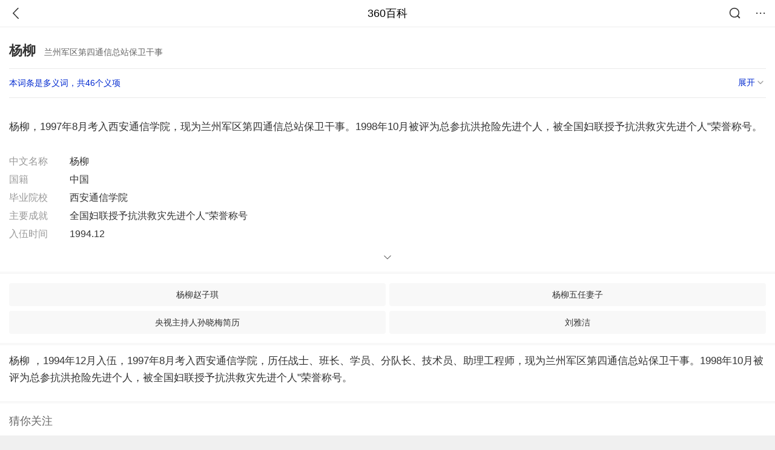

--- FILE ---
content_type: text/html; charset=utf-8
request_url: https://m.baike.so.com/doc/5373435-7590370.html
body_size: 8567
content:
<!doctype html>
<html data-n-head-ssr>
  <head >
    <meta data-n-head="ssr" charset="utf-8"><meta data-n-head="ssr" name="viewport" content="width=device-width,minimum-scale=1.0,maximum-scale=1.0,initial-scale=1.0,user-scalable=no"><meta data-n-head="ssr" data-hid="description" name="description" content="360百科提供百科知识的搜索、分享服务，在这里你可以搜索、查阅百科知识，并参与百科词条的编辑，分享贡献你的知识。"><meta data-n-head="ssr" name="format-detection" content="telephone=no"><title>杨柳(兰州军区第四通信总站保卫干事)</title><link data-n-head="ssr" rel="stylesheet" type="text/css" href="https://ss2.360tres.com/static/697290864fe6fc77.css"><link data-n-head="ssr" rel="shortcut icon" type="image/ico" href="https://ss2.360tres.com/static/121a1737750aa53d.ico"><script data-n-head="ssr" src="https://ss2.360tres.com/static/d7fde29189fcd950.js"></script><script data-n-head="ssr" src="https://ss2.360tres.com/static/eebeb56aef340a86.js"></script><script data-n-head="ssr" src="https://ss2.360tres.com/monitor/;monitor/2edd36ee.js"></script><script data-n-head="ssr" src="https://ss2.360tres.com/static/598e8879d76a79ff.js"></script><script data-n-head="ssr" src="https://ss2.360tres.com/static/c9fc312d1f717ba3.js"></script><script data-n-head="ssr" src="https://ss2.360tres.com/static/49955a7b55d1606b.js"></script><script data-n-head="ssr" src="https://p.sug.so.com/index.min.js"></script><script data-n-head="ssr" src="https://ss2.360tres.com/!79eb4e49/coolmidpanel-forOther.js"></script><script data-n-head="ssr" src="https://ss2.360tres.com/!695edb76/pullload.js"></script><link rel="preload" href="https://ss2.360tres.com/static/52adbc12d6f936af.js" as="script"><link rel="preload" href="https://ss2.360tres.com/static/df84f81e71158597.js" as="script"><link rel="preload" href="https://ss2.360tres.com/static/2a9542e3d9cb0fc4.css" as="style"><link rel="preload" href="https://ss2.360tres.com/static/df1c86d52adf7235.js" as="script"><link rel="preload" href="https://ss2.360tres.com/static/44feb40c61b13722.js" as="script"><link rel="stylesheet" href="https://ss2.360tres.com/static/2a9542e3d9cb0fc4.css">
    <meta name="referrer" content="always">
    <meta name="viewport" content="width=device-width,minimum-scale=1,maximum-scale=1,initial-scale=1,user-scalable=no">
    <meta name="apple-mobile-web-app-capable" content="yes">
    <meta name="apple-mobile-web-app-status-bar-style" content="black">
    <meta content="telephone=no" name="format-detection">
    <!-- 错误监控代码 -->
    <script>var ErrorReport={SIGN:"",v:"1.2"};!function(r){var n={},e=function(r){var n=new Image,e=[];for(i in r)e.push(i+"="+encodeURIComponent(r[i]));e=e.join("&"),n.onload=n.onerror=function(){n=null},n.src="//s.qhupdate.com/sou/visit_duration.gif?"+e},o={WHITELIST:["getWinHandler","window.bannerNight","global code"],SILENCE:!1,SIGN:ErrorReport.SIGN||""};window.onerror=function(r,i,t,a,c){for(var l=0;l<o.WHITELIST.length;l++)if(r.indexOf(o.WHITELIST[l])>=0)return o.SILENCE;return Math.random()>.3||setTimeout((function(){a=a||window.event&&window.event.errorCharacter||0;var i={mod:"error",url:location.href,msg:r,ua:navigator.userAgent,sign:o.SIGN,sid:"c4e22300-929c-11eb-96d3-3175502a0f56",_:"_8_yKc"};if(c&&c.stack)i.msg=c.stack.toString();else if(arguments.callee){for(var t=[],l=arguments.callee.caller,u=3;l&&--u>0&&(t.push(l.toString()),l!==l.caller);)l=l.caller;t=t.join(","),i.msg=t}if(i.msg){if(n[r])return o.SILENCE;e(i),n[r]=!0}}),0),o.SILENCE}}()</script>
  </head>

  <body >
    <div data-server-rendered="true" id="__nuxt"><div id="__layout"><div class="page" data-v-9207368a><div style="display:;" data-v-9207368a><div class="so-header so-header__fix-top" data-v-9207368a><div class="so-header__left"><i data-logid="entry-nav-back" class="so-icon--svg" style="width:22px;height:22px;font-size:22px;">
<svg width="42" height="42" viewBox="0,0,42,42" xmlns="http://www.w3.org/2000/svg"><g transform="rotate(180,21,21)" fill="none" fill-rule="evenodd"><path d="m0,0h42v42H0z"/><path d="m11.95,3.93c.55-.54,1.42-.57,2.01-.09l.11.1,16,16.27c.54.55.57,1.4.1,1.99l-.1.11L14.59,38.05c-.58.59-1.53.6-2.12.02-.55-.54-.6-1.41-.12-2.01l.1-.11L26.9,21.27,11.93,6.05c-.54-.55-.57-1.42-.09-2.01l.1-.11z" fill="currentColor" fill-rule="nonzero"/></g></svg>
</i></div> <div class="so-header__center"><a href="https://m.baike.so.com" data-logid="entry-nav-home">360百科</a></div> <div class="so-header__right"><div class="so-header__right-item"><i data-logid="entry-nav-searchicon" class="so-icon--svg" style="width:22px;height:22px;font-size:22px;">
<svg width="42" height="42" viewBox="0 0 42 42" xmlns="http://www.w3.org/2000/svg"><g fill="none" fill-rule="evenodd"><path d="m0,0h42v42H0z"/><g transform="translate(5,5)" fill="currentColor"><path d="m14-1.5C5.44-1.5-1.5,5.44-1.5,14c0,8.56,6.94,15.5,15.5,15.5,8.56,0,15.5-6.94,15.5-15.5,0-8.56-6.94-15.5-15.5-15.5zm0,3c6.9,0,12.5,5.6,12.5,12.5,0,6.9-5.6,12.5-12.5,12.5C7.1,26.5,1.5,20.9,1.5,14,1.5,7.1,7.1,1.5,14,1.5z" fill-rule="nonzero"/><rect transform="rotate(315,27,27)" x="25" y="21" width="4" height="12" rx="2"/></g></g></svg>
</i></div> <div class="so-header__right-item so-header__more-icon"><i data-logid="entry-set-set" class="so-icon--svg" style="width:22px;height:22px;font-size:22px;">
<svg width="66" height="66" viewBox="0 0 66 66" xmlns="http://www.w3.org/2000/svg"><g fill-rule="evenodd"><path fill="#fff" opacity="0" d="m0,0h66v66H0z"/><circle fill="#333" cx="21.5" cy="32.5" r="3.5"/><circle fill="#333" cx="39.5" cy="32.5" r="3.5"/><circle fill="#333" cx="57.5" cy="32.5" r="3.5"/></g></svg>
</i></div></div></div> <!----><!----><!----><!----><!----></div> <!----> <div style="display:;" data-v-9207368a><!----> <div class="doc-title no-top-img" data-v-58272c82 data-v-9207368a><div class="card-title" data-v-58272c82><div class="title" data-v-58272c82><h1 class="main-title" data-v-58272c82>杨柳</h1> <span class="sub-title" data-v-58272c82>兰州军区第四通信总站保卫干事</span></div> <div data-v-ce95ed66 data-v-58272c82><!----> <!----></div></div></div> <div class="sense-wrap" data-v-9207368a><div id="sense-list" class="senlist-box"><div class="senlist-main"><span class="senseone">
        本词条是多义词，共46个义项
      </span> <div class="btn"><span class="expandtxt">
          展开
          <span class="bkIcon-unfold"></span></span> <span class="collapsetxt">
          收起
          <span class="bkIcon-fold"></span></span></div></div> <div class="senlist-items"><a href="/doc/5373435-26860540.html" target="_blank" rel="noopener noreferrer">中国内地女演员</a><a href="/doc/5373435-32382461.html" target="_blank" rel="noopener noreferrer">节目主持人</a><a href="/doc/5373435-7590345.html" target="_blank" rel="noopener noreferrer">元好问诗</a><a href="/doc/5373435-7590346.html" target="_blank" rel="noopener noreferrer">云南艺术学院设计学院副教授</a><a href="/doc/5373435-7590347.html" target="_blank" rel="noopener noreferrer">中国农业大学工学院副教授</a><a href="/doc/5373435-7590348.html" target="_blank" rel="noopener noreferrer">广东省广州市生态环境局党组书记、局长</a><a href="/doc/5373435-7590349.html" target="_blank" rel="noopener noreferrer">岳阳职业技术学院中文教授</a><a href="/doc/5373435-7590350.html" target="_blank" rel="noopener noreferrer">合肥工业大学副教授</a><a href="/doc/5373435-7590351.html" target="_blank" rel="noopener noreferrer">衡阳师范学院教师，硕士生导师</a><a href="/doc/5373435-7590352.html" target="_blank" rel="noopener noreferrer">第三军医大学西南医院关节外科中心主任</a><a href="/doc/5373435-7590353.html" target="_blank" rel="noopener noreferrer">江西省工业和信息化委员会巡视员</a><a href="/doc/5373435-7590354.html" target="_blank" rel="noopener noreferrer">北京大学第一医院眼科主任医师</a><a href="/doc/5373435-7590355.html" target="_blank" rel="noopener noreferrer">中国烹饪协会常务副会长</a><a href="/doc/5373435-7590356.html" target="_blank" rel="noopener noreferrer">江苏建科建设监理有限公司副总经理</a><a href="/doc/5373435-7590357.html" target="_blank" rel="noopener noreferrer">西南大学副教授</a><a href="/doc/5373435-7590358.html" target="_blank" rel="noopener noreferrer">忻州师范学院管理领导</a><a href="/doc/5373435-7590359.html" target="_blank" rel="noopener noreferrer">天娱传媒副总裁、艺人事业中心总经理</a><a href="/doc/5373435-7590363.html" target="_blank" rel="noopener noreferrer">宁波市朱雀小学校长</a><a href="/doc/5373435-7590364.html" target="_blank" rel="noopener noreferrer">上海政法学院社会学与社会工作系副教授</a><a href="/doc/5373435-7590366.html" target="_blank" rel="noopener noreferrer">宁夏回族自治区旅游局党组书记</a><a href="/doc/5373435-7590368.html" target="_blank" rel="noopener noreferrer">范宗沛歌曲 (轻音乐)</a><a href="/doc/5373435-7590369.html" target="_blank" rel="noopener noreferrer">成都市温江区天府街道党工委委员、派出所所长</a><a href="/doc/5373435-7590370.html" target="_blank" rel="noopener noreferrer" class="cur">兰州军区第四通信总站保卫干事</a><a href="/doc/5373435-7590371.html" target="_blank" rel="noopener noreferrer">南京审计大学教师</a><a href="/doc/5373435-7590372.html" target="_blank" rel="noopener noreferrer">眼科主任医师</a><a href="/doc/5373435-7794228.html" target="_blank" rel="noopener noreferrer">鲁迅美术学院，讲师</a><a href="/doc/5373435-8192053.html" target="_blank" rel="noopener noreferrer">编导</a><a href="/doc/5373435-10389427.html" target="_blank" rel="noopener noreferrer">爱上超模亚军</a><a href="/doc/5373435-10392153.html" target="_blank" rel="noopener noreferrer">湘潭大学副教授</a><a href="/doc/5373435-10570480.html" target="_blank" rel="noopener noreferrer">河南省焦作市中级人民法院民一庭副庭长</a><a href="/doc/5373435-24874640.html" target="_blank" rel="noopener noreferrer">操纵特技团体运动员</a><a href="/doc/5373435-24878814.html" target="_blank" rel="noopener noreferrer">西南交通大学高级实验师</a><a href="/doc/5373435-24914932.html" target="_blank" rel="noopener noreferrer">西安市公安局交警支队政委、党委副书记</a><a href="/doc/5373435-24935123.html" target="_blank" rel="noopener noreferrer">中国医药集团总公司党委副书记</a><a href="/doc/5373435-24939080.html" target="_blank" rel="noopener noreferrer">清华大学经济管理学院管理副教授</a><a href="/doc/5373435-24959383.html" target="_blank" rel="noopener noreferrer">内江市水务局办公室主任兼安全科科长</a><a href="/doc/5373435-24959555.html" target="_blank" rel="noopener noreferrer">长沙市雨花区纪委常委</a><a href="/doc/5373435-26826752.html" target="_blank" rel="noopener noreferrer">成都师范学院教师</a><a href="/doc/5373435-26851458.html" target="_blank" rel="noopener noreferrer">吉安县司法局局副主任科员</a><a href="/doc/5373435-27160026.html" target="_blank" rel="noopener noreferrer">内江市经济和信息化委员会纪委书记</a><a href="/doc/5373435-27211029.html" target="_blank" rel="noopener noreferrer">中国女子拳击运动员</a><a href="/doc/5373435-27229918.html" target="_blank" rel="noopener noreferrer">湖州师范学院党委委员、副书记</a><a href="/doc/5373435-27325519.html" target="_blank" rel="noopener noreferrer">西安建筑科技大学教授</a><a href="/doc/5373435-27373642.html" target="_blank" rel="noopener noreferrer">荆州市石首市建设局副局长</a><a href="/doc/5373435-27393728.html" target="_blank" rel="noopener noreferrer">全国妇联书记处书记</a><a href="/doc/5373435-32408423.html" target="_blank" rel="noopener noreferrer">河南科技大学人文学院讲师</a> <div class="mod-info-more mod-info-more-lower fold sense-fold"><span class="more-text"><label class="js-more-text">收起</label> <ins class="arrow"></ins></span></div></div></div></div> <!----> <div class="inner-link-middle-page" data-v-9207368a><div class="summary"><p>杨柳，1997年8月考入西安通信学院，现为兰州军区第四通信总站保卫干事。1998年10月被评为总参抗洪抢险先进个人，被全国妇联授予抗洪救灾先进个人&quot;荣誉称号。</p></div></div> <div class="inner-link-middle-page info-wrap" data-v-9207368a><ul class="info"><li><div class="info-title title">中文名称</div> <div class="info-content"> 杨柳 </div></li><li><div class="info-title title">国籍</div> <div class="info-content"> 中国 </div></li><li><div class="info-title title">毕业院校</div> <div class="info-content"> 西安通信学院 </div></li><li><div class="info-title title">主要成就</div> <div class="info-content"> 全国妇联授予抗洪救灾先进个人&quot;荣誉称号 </div></li><li><div class="info-title title">入伍时间</div> <div class="info-content"> 1994.12 </div></li></ul> <div id="info-more" class="mod-info-more"><a href="javascript:;" class="arrow"></a></div></div> <!----> <!----> <div data-type="top" data-showlogid="entry-related-show-top" class="doc-con-relate-search js-relate-search" style="display:none;" data-v-9207368a><article class="r-bg"><!----> <div class="so-link-list" style="max-height:92px;overflow:hidden;"></div></article></div> <!----> <!----> <!----> <!----> <!----> <!----> <div class="details-part" data-v-9207368a><div id="main-box" style="max-height:440px;overflow:hidden;position:relative;"><div id="bk-content" class="bk-content"></div> <div id="loading" class="loading"><em class="icon"></em> <span>正在加载，请耐心等待</span></div></div> <!----></div> <!----><!----><!----><!----><!----><!----><!----><!----><!----><!----><!----><!----><!----><!----><!----></div> <!----></div></div></div><script>window.__NUXT__=(function(a,b,c,d,e,f,g,h,i,j,k,l,m,n,o,p,q,r,s,t,u,v,w,x,y,z,A,B,C,D,E,F,G,H,I,J,K,L,M,N,O,P,Q,R,S,T,U,V,W,X,Y,Z,_,$,aa,ab,ac,ad,ae,af,ag,ah,ai,aj,ak){return {layout:"default",data:[{showHeader:k,data:{entry_type:d,death_data:[],eid:5373435,sid:7590370,ename_title:h,ename:h,directory:[],mul_sense_list:[{sid:l,sname:"中国内地女演员","pos-eid":b,"pos-sid":l,entry_type:a},{sid:m,sname:"节目主持人","pos-eid":b,"pos-sid":m,entry_type:a},{sid:n,sname:"元好问诗","pos-eid":b,"pos-sid":n,entry_type:a},{sid:o,sname:"云南艺术学院设计学院副教授","pos-eid":b,"pos-sid":o,entry_type:a},{sid:p,sname:"中国农业大学工学院副教授","pos-eid":b,"pos-sid":p,entry_type:a},{sid:q,sname:"广东省广州市生态环境局党组书记、局长","pos-eid":b,"pos-sid":q,entry_type:a},{sid:r,sname:"岳阳职业技术学院中文教授","pos-eid":b,"pos-sid":r,entry_type:a},{sid:s,sname:"合肥工业大学副教授","pos-eid":b,"pos-sid":s,entry_type:a},{sid:t,sname:"衡阳师范学院教师，硕士生导师","pos-eid":b,"pos-sid":t,entry_type:a},{sid:u,sname:"第三军医大学西南医院关节外科中心主任","pos-eid":b,"pos-sid":u,entry_type:a},{sid:v,sname:"江西省工业和信息化委员会巡视员","pos-eid":b,"pos-sid":v,entry_type:a},{sid:w,sname:"北京大学第一医院眼科主任医师","pos-eid":b,"pos-sid":w,entry_type:a},{sid:x,sname:"中国烹饪协会常务副会长","pos-eid":b,"pos-sid":x,entry_type:a},{sid:y,sname:"江苏建科建设监理有限公司副总经理","pos-eid":b,"pos-sid":y,entry_type:a},{sid:z,sname:"西南大学副教授","pos-eid":b,"pos-sid":z,entry_type:a},{sid:A,sname:"忻州师范学院管理领导","pos-eid":b,"pos-sid":A,entry_type:a},{sid:B,sname:"天娱传媒副总裁、艺人事业中心总经理","pos-eid":b,"pos-sid":B,entry_type:a},{sid:C,sname:"宁波市朱雀小学校长","pos-eid":b,"pos-sid":C,entry_type:a},{sid:D,sname:"上海政法学院社会学与社会工作系副教授","pos-eid":b,"pos-sid":D,entry_type:a},{sid:E,sname:"宁夏回族自治区旅游局党组书记","pos-eid":b,"pos-sid":E,entry_type:a},{sid:F,sname:"范宗沛歌曲 (轻音乐)","pos-eid":b,"pos-sid":F,entry_type:a},{sid:G,sname:"成都市温江区天府街道党工委委员、派出所所长","pos-eid":b,"pos-sid":G,entry_type:a},{sid:H,sname:I,"pos-eid":b,"pos-sid":H,entry_type:a},{sid:J,sname:"南京审计大学教师","pos-eid":b,"pos-sid":J,entry_type:a},{sid:K,sname:"眼科主任医师","pos-eid":b,"pos-sid":K,entry_type:a},{sid:L,sname:"鲁迅美术学院，讲师","pos-eid":b,"pos-sid":L,entry_type:a},{sid:M,sname:"编导","pos-eid":b,"pos-sid":M,entry_type:a},{sid:N,sname:"爱上超模亚军","pos-eid":b,"pos-sid":N,entry_type:a},{sid:O,sname:"湘潭大学副教授","pos-eid":b,"pos-sid":O,entry_type:a},{sid:P,sname:"河南省焦作市中级人民法院民一庭副庭长","pos-eid":b,"pos-sid":P,entry_type:a},{sid:Q,sname:"操纵特技团体运动员","pos-eid":b,"pos-sid":Q,entry_type:a},{sid:R,sname:"西南交通大学高级实验师","pos-eid":b,"pos-sid":R,entry_type:a},{sid:S,sname:"西安市公安局交警支队政委、党委副书记","pos-eid":b,"pos-sid":S,entry_type:a},{sid:T,sname:"中国医药集团总公司党委副书记","pos-eid":b,"pos-sid":T,entry_type:a},{sid:U,sname:"清华大学经济管理学院管理副教授","pos-eid":b,"pos-sid":U,entry_type:a},{sid:V,sname:"内江市水务局办公室主任兼安全科科长","pos-eid":b,"pos-sid":V,entry_type:a},{sid:W,sname:"长沙市雨花区纪委常委","pos-eid":b,"pos-sid":W,entry_type:a},{sid:X,sname:"成都师范学院教师","pos-eid":b,"pos-sid":X,entry_type:a},{sid:Y,sname:"吉安县司法局局副主任科员","pos-eid":b,"pos-sid":Y,entry_type:a},{sid:Z,sname:"内江市经济和信息化委员会纪委书记","pos-eid":b,"pos-sid":Z,entry_type:a},{sid:_,sname:"中国女子拳击运动员","pos-eid":b,"pos-sid":_,entry_type:a},{sid:$,sname:"湖州师范学院党委委员、副书记","pos-eid":b,"pos-sid":$,entry_type:a},{sid:aa,sname:"西安建筑科技大学教授","pos-eid":b,"pos-sid":aa,entry_type:a},{sid:ab,sname:"荆州市石首市建设局副局长","pos-eid":b,"pos-sid":ab,entry_type:a},{sid:ac,sname:"全国妇联书记处书记","pos-eid":b,"pos-sid":ac,entry_type:a},{sid:ad,sname:"河南科技大学人文学院讲师","pos-eid":b,"pos-sid":ad,entry_type:a}],mul_name:I,intro_content:"\u003Cp\u003E杨柳，1997年8月考入西安通信学院，现为兰州军区第四通信总站保卫干事。1998年10月被评为总参抗洪抢险先进个人，被全国妇联授予抗洪救灾先进个人&quot;荣誉称号。\u003C\u002Fp\u003E",intro_first_img:e,intro_first_img_name:h,intro_first_img_size:{width:ae,height:ae},info_content:[{name:"中文名称",value:" 杨柳 "},{name:"国籍",value:" 中国 "},{name:"毕业院校",value:" 西安通信学院 "},{name:"主要成就",value:" 全国妇联授予抗洪救灾先进个人&quot;荣誉称号 "},{name:"入伍时间",value:" 1994.12 "},{name:"性别",value:" 女 "},{name:"职务",value:" 兰州军区第四通信总站保卫干事 "}],page:c,total:i,tmpl_widgets:{key:"common",name:"通用模版",type:c,modules:[],async_modules:[],ext_configs:[]},top_concerns:[],all_top_concerns:[{eid:"4716133",sid:"4930702",ename:"伊朗",intro_path:"https:\u002F\u002Fso1.360tres.com\u002Fdmsmty\u002F65_60_\u002Ft11de92177b22674ad8edeb4f6a.png",intro_width:f,intro_height:g,data:{title:"曝伊朗举行实弹演习",content:"伊朗新闻电视台29日报道，伊朗伊斯兰革命卫队海军将于2月1日至2日在霍尔木兹海峡进行实弹演习。该电视台在社交媒体上展示了标注演习区域的地图。",doc_url:af,url:af,sort:c,date:j}},{eid:"4524300",sid:"4734360",ename:"江苏省",intro_path:"https:\u002F\u002Fso1.360tres.com\u002Fdmsmty\u002F65_60_\u002Ft11de92177baf77b1a80566fdb5.png",intro_width:f,intro_height:g,data:{title:"江苏多地迎来降雪",content:"1月30日，江苏仍有大范围雨雪天气，南部雨雪量中等，明天全省雨雪明显缩减接近尾声，气温也将步入回升通道。",doc_url:ag,url:ag,sort:c,date:j}},{eid:"2352836",sid:"32334093",ename:"莫斯科",intro_path:"https:\u002F\u002Fso1.360tres.com\u002Fdmsmty\u002F65_60_\u002Ft11de92177b6b418c000dd76e8d.jpg",intro_width:f,intro_height:g,data:{title:"莫斯科遭遇200年来最强暴雪",content:"近日，一场暴风雪席卷俄罗斯首都莫斯科，创下当地近200年来的最强降雪纪录。据莫斯科市政部门通报，尽管遭遇极端天气冲击，城市功能仍保持正常运行，随着北极气旋与持续三天的暴雪逐渐离开该地区，街道上仍堆积着大量齐腰深的积雪和大型雪堆。",doc_url:ah,url:ah,sort:c,date:j}},{eid:"1148460",sid:"1214940",ename:"春运",intro_path:"https:\u002F\u002Fso1.360tres.com\u002Fdmsmty\u002F65_60_\u002Ft11de92177b00489cc5707635f6.png",intro_width:f,intro_height:g,data:{title:"春运流动量将达95亿",content:"2026年春运将于2月2日启动，3月13日结束，为期40天。今年春节假期恰逢周末形成9天连休，返乡探亲与旅游出行需求叠加释放，全社会跨区域人员流动量预计达95亿人次，创历史新高。",doc_url:ai,url:ai,sort:c,date:"1769616000"}},{eid:"2516261",sid:"2658797",ename:"阿富汗伊斯兰共和国",intro_path:"https:\u002F\u002Fso1.360tres.com\u002Fdmsmty\u002F65_60_\u002Ft11de92177b3599e52d9c69cb98.png",intro_width:f,intro_height:g,data:{title:"阿富汗禁止女性上学",content:"阿富汗塔利班教育部正式发布公告，宣布在全国范围内无限期禁止女性接受正规教育，这一决定将此前针对女性教育的临时限制彻底转为官方永久禁令，直接将阿富汗女性的求学之路彻底堵死，也让这个国家的女性教育事业遭遇毁灭性打击，数十年的社会进步成果被彻底逆转。",doc_url:aj,url:aj,sort:c,date:"1769529600"}}],white_hospital_tag:d,tags_commercial_words:{"其他":{list:["淘宝网","1688阿里巴巴批发网","传奇私服网站新开网","boss直聘网官网","京东网官网"]}},entry_sense_tags:["其他"],jump_tag:d,jump_url:e,HTTP_QIHOO_ABTEST_NEW:[],content_new:{content:"\u003Cp\u003E　　杨柳 ，1994年12月入伍，1997年8月考入西安通信学院，历任战士、班长、学员、分队长、技术员、助理工程师，现为兰州军区第四通信总站保卫干事。1998年10月被评为总参抗洪抢险先进个人，被全国妇联授予抗洪救灾先进个人&quot;荣誉称号。\u003C\u002Fp\u003E",page:9999,total:i}}}],fetch:{},error:a,state:{doc:{sid:e,eid:e,details:{isLoading:d,statusIndex:i,epage:c,totalPage:2,html:e},windowAds:{hasRequest:d,showAdsDom:d,adsInfo:{}}}},serverRendered:k,routePath:"\u002Fdoc\u002F5373435-7590370.html",config:{_app:{basePath:ak,assetsPath:ak,cdnURL:"https:\u002F\u002Fss2.360tres.com\u002Fstatic\u002F"}}}}(null,"5373435",0,false,"",524,300,"杨柳",1,"1769702400",true,"26860540","32382461","7590345","7590346","7590347","7590348","7590349","7590350","7590351","7590352","7590353","7590354","7590355","7590356","7590357","7590358","7590359","7590363","7590364","7590366","7590368","7590369","7590370","兰州军区第四通信总站保卫干事","7590371","7590372","7794228","8192053","10389427","10392153","10570480","24874640","24878814","24914932","24935123","24939080","24959383","24959555","26826752","26851458","27160026","27211029","27229918","27325519","27373642","27393728","32408423",384,"\u002Fdoc\u002F4716133-4930702.html?src=index#entry_concern","\u002Fdoc\u002F4524300-4734360.html?src=index#entry_concern","\u002Fdoc\u002F2352836-32334093.html?src=index#entry_concern","\u002Fdoc\u002F1148460-1214940.html?src=index#entry_concern","\u002Fdoc\u002F2516261-2658797.html?src=index#entry_concern","\u002F"));</script><script src="https://ss2.360tres.com/static/52adbc12d6f936af.js" defer></script><script src="https://ss2.360tres.com/static/df84f81e71158597.js" defer></script><script src="https://ss2.360tres.com/static/df1c86d52adf7235.js" defer></script><script src="https://ss2.360tres.com/static/44feb40c61b13722.js" defer></script>

    <!-- 为 doc 页面添加性能监控代码 -->
    <script>const result=window.location.href.indexOf("/doc/");if(result>0){var PerfReport={SIGN:"",v:"1.2"};!function(n){var t=.1;if(JSON&&window.performance&&window.performance.getEntries&&!(Math.random()>t)){var e=function(n){var t=new Image,e=[];for(i in n)e.push(i+"="+n[i]);e=e.join("&"),t.onload=t.onerror=function(){t=null},t.src="//s.qhupdate.com/sou/visit_duration.gif?"+e},o=function(){for(var t=performance.timing,o=window.performance.getEntries(),i=0,r=0,a=0,d=0,s={},c=[],u=/^http(s)?:\/\/(.*?)\//,f=0;f<o.length;f++){var g=o[f],m=g.name;if("resource"===g.entryType&&("img"===g.initiatorType&&i++,"css"===g.initiatorType&&/\.(?:jpg|png|webp|gif|jpeg)(?:$|\?)/i.test(m)&&r++,/\.js(?:$|\?)/.test(m)&&a++,/\.css(?:$|\?)/.test(m)&&d++,0!=g.duration&&location.hostname&&m.indexOf(location.hostname)<0)){var p=m.match(u);if(p&&p.length>0){if(s[p=p[2]])continue;s[p]=!0,c.push({domain:p,duration:g.duration.toFixed(0)})}}}for(var h={},l=0,v=(c=c.sort((function(){return Math.random()-.5})).slice(0,5)).length;l<v;l++)h[c[l].domain]=c[l].duration;var w=function(n,t,e){if(t>e)return n[e];var o=parseInt((e+t)/2);return function(n){var t=new Array(n+1).join("*").split("").join(" ")+":not(svg)",e=document.querySelector(t);return Boolean(e)}(n[o])?w(n,t=o+1,e):(hight=o-1,w(n,t,hight))},y=[1,2,3,4,5,6,7,8,9,10,11,12,13,14,15,16,17,18,19,20,21,22],E=w(y,0,y.length-1),S={white:t.domLoading-t.navigationStart,ready:t.domContentLoadedEventEnd-t.navigationStart,onload:t.loadEventEnd-t.fetchStart,render:t.domComplete-t.domLoading,dns:t.domainLookupEnd-t.domainLookupStart,tcp:t.connectEnd-t.connectStart,img:i,bg:r,imgs:i+r,js:a,css:d,resources:o.length,tags:document.getElementsByTagName("*").length,others:JSON.stringify(h),deep:E,sid:"c4e22300-929c-11eb-96d3-3175502a0f56",mod:"perf",_:"_8_yKc",sign:n.SIGN||""};e(S)};window.addEventListener("load",(function(){setTimeout((function(){o()}),0)}))}}(PerfReport)}</script>
  </body>
</html>


--- FILE ---
content_type: text/plain; charset=UTF-8
request_url: https://apistore.360.cn/apis/vqrwt/search?from=searcher&q=%E6%9D%A8%E6%9F%B3&index=ads&_=ml2xxa5i&cb=jsonp_1_yvrnmr
body_size: 747
content:
jsonp_1_yvrnmr({"error_code":"0","input":{"query":"杨柳"},"output":{"extend":"","ads_extend":[{"query":"黄杨树苗","score":0.016396},{"query":"柳树苗","score":0.007498},{"query":"青钱柳桑叶","score":0.005341},{"query":"杨树苗价格","score":0.004831},{"query":"黄杨树","score":0.004125},{"query":"杨梅树价格","score":0.004000}]},"delay_statistics":{"total":13,"query_analysis":0,"ads_query_embedding":5,"ai_embedding_bert_build_req":0,"ai_bert_query_embedding":0,"ads_CalcVectorEmbedding":0,"ai_BertCalcVectorEmbeddingV2":0,"faiss":0,"faiss_redis":0,"bert_parse_resp":0,"Ads_GetRecallPair":0,"Ai_GetRecallPairv4":0,"dasou_ads_uv_redis":0,"dasou_ads_aggregate_recall":0,"dasou_ads_rank_recall_pair":0,"Ads_faiss_recall":0,"ads_bert_engine_build":0,"ads_bert_engine_req":7}})